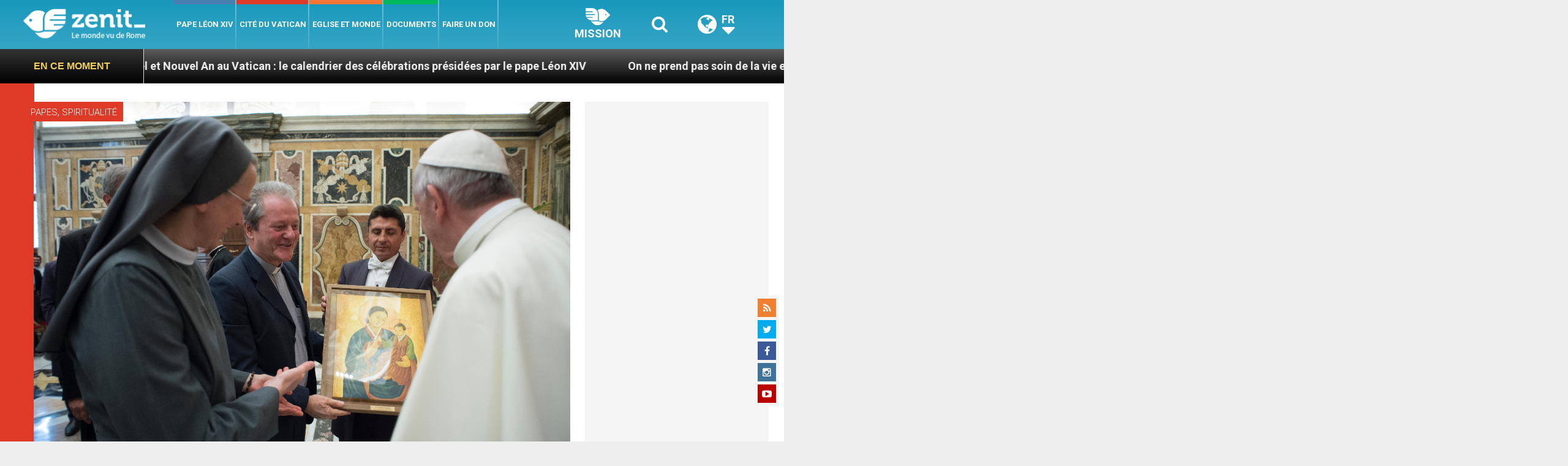

--- FILE ---
content_type: text/html; charset=UTF-8
request_url: https://fr.zenit.org/wp-admin/admin-ajax.php
body_size: -356
content:
{"post_id":74924,"counted":false,"storage":[],"type":"post"}

--- FILE ---
content_type: text/html; charset=UTF-8
request_url: https://fr.zenit.org/wp-admin/admin-ajax.php
body_size: -544
content:
{"content_id":74924,"counted":false,"reason":"conditions_not_met","type":"post","subtype":"post","storage":[]}

--- FILE ---
content_type: text/html; charset=utf-8
request_url: https://www.google.com/recaptcha/api2/aframe
body_size: 266
content:
<!DOCTYPE HTML><html><head><meta http-equiv="content-type" content="text/html; charset=UTF-8"></head><body><script nonce="t9mLVvZEfCDadifdab3CzA">/** Anti-fraud and anti-abuse applications only. See google.com/recaptcha */ try{var clients={'sodar':'https://pagead2.googlesyndication.com/pagead/sodar?'};window.addEventListener("message",function(a){try{if(a.source===window.parent){var b=JSON.parse(a.data);var c=clients[b['id']];if(c){var d=document.createElement('img');d.src=c+b['params']+'&rc='+(localStorage.getItem("rc::a")?sessionStorage.getItem("rc::b"):"");window.document.body.appendChild(d);sessionStorage.setItem("rc::e",parseInt(sessionStorage.getItem("rc::e")||0)+1);localStorage.setItem("rc::h",'1768647206332');}}}catch(b){}});window.parent.postMessage("_grecaptcha_ready", "*");}catch(b){}</script></body></html>

--- FILE ---
content_type: application/javascript;charset=UTF-8
request_url: https://widgets.vatican.va/w1/?l=1&vn=fr
body_size: 2262
content:
document.write("\n\n\n\n\n\n\n\n\n    \n\n<link type=\"text\/css\" rel=\"stylesheet\" href=\"\/\/www.vatican.va\/etc\/designs\/vatican\/library\/clientlibs\/themes\/vatican-widget.min.css\">\n<script type=\"text\/javascript\" src=\"\/\/www.vatican.va\/etc\/designs\/vatican\/library\/clientlibs\/themes\/vatican-widget.min.js\"><\/script>\n\n\n\n\n\n\n<div id=\"va-widget\">\n    <div id=\"va-tab\">\n        <ul role=\"tablist\">\n            <li class=\"multitab__link selected\" data-type=\"vn-view\" data-tab-label=\"data-tab-label\" role=\"tab\" id=\"tab-vn\" aria-selected=\"true\"><img src=\"https:\/\/www.vatican.va\/etc\/designs\/vatican\/library\/clientlibs\/themes\/vatican-widget\/images\/vn-disattivo-int.png\" alt=\"vaticannews\"><\/li><li class=\"multitab__link\" data-type=\"va-view\" data-tab-label=\"data-tab-label\" role=\"tab\" id=\"tab-va\" aria-selected=\"false\"><img src=\"https:\/\/www.vatican.va\/etc\/designs\/vatican\/library\/clientlibs\/themes\/vatican-widget\/images\/va-disattivo-int.png\" alt=\"vaticanva\"><\/li>\n        <\/ul>\n    <\/div>\n\n\n    <div id=\"va-widget-va\">\n        <div class=\"va-widget-teaser va-widget__teaser--list va-widget__latest--news\">\n            <div class=\"va-widget__teaser__contentWrapper\">\n\n                <div class=\"va-widget__key\"><\/div>\n\n                <div class=\"va-widget__teaser__list\">\n                    <div>\n                        \n                            <article>\n                                <div class=\"va-widget__teaser__list-article\">14.01.2026<\/div>\n                                <a href=\"https:\/\/www.vatican.va\/content\/leo-xiv\/en\/audiences\/2026\/documents\/20260114-udienza-generale.html\" target=\"_blank\">\n                                    <span class=\"va-widget__title\">General Audience of 14 January 2026 - Catechesis. The Documents of Vatican Council II. I. Dogmatic Constitution Dei Verbum. 1. God speaks to men as to friends (Reading: Jn 15:15)<\/span>\n                                <\/a>\n                            <\/article>\n                        \n                            <article>\n                                <div class=\"va-widget__teaser__list-article\">11.01.2026<\/div>\n                                <a href=\"https:\/\/www.vatican.va\/content\/leo-xiv\/en\/angelus\/2026\/documents\/20260111-angelus.html\" target=\"_blank\">\n                                    <span class=\"va-widget__title\">Angelus, 11 January 2026, <i> Feast of the Baptism of the Lord<\/i><\/span>\n                                <\/a>\n                            <\/article>\n                        \n                            <article>\n                                <div class=\"va-widget__teaser__list-article\">11.01.2026<\/div>\n                                <a href=\"https:\/\/www.vatican.va\/content\/leo-xiv\/en\/homilies\/2026\/documents\/20260111-battesimo.html\" target=\"_blank\">\n                                    <span class=\"va-widget__title\">Feast of the Baptism of the Lord - Holy Mass and Rite of Baptism of babies (11 January 2025)<\/span>\n                                <\/a>\n                            <\/article>\n                        \n                            <article>\n                                <div class=\"va-widget__teaser__list-article\">10.01.2026<\/div>\n                                <a href=\"https:\/\/www.vatican.va\/content\/leo-xiv\/en\/speeches\/2026\/january\/documents\/20260110-volontari-giubileo.html\" target=\"_blank\">\n                                    <span class=\"va-widget__title\">To Collaborators and Volunteers of the Jubilee (10 January 2026)<\/span>\n                                <\/a>\n                            <\/article>\n                        \n                            <article>\n                                <div class=\"va-widget__teaser__list-article\">09.01.2026<\/div>\n                                <a href=\"https:\/\/www.vatican.va\/content\/leo-xiv\/en\/speeches\/2026\/january\/documents\/20260109-corpo-diplomatico.html\" target=\"_blank\">\n                                    <span class=\"va-widget__title\">To members of the Diplomatic Corps accredited to the Holy See (9 January 2026)<\/span>\n                                <\/a>\n                            <\/article>\n                        \n                            <article>\n                                <div class=\"va-widget__teaser__list-article\">08.01.2026<\/div>\n                                <a href=\"https:\/\/www.vatican.va\/content\/leo-xiv\/en\/homilies\/2026\/documents\/20260108-messa-concistoro.html\" target=\"_blank\">\n                                    <span class=\"va-widget__title\">Weekday of the Christmas Season: Extraordinary Consistory - Holy Mass (8 January 2026)<\/span>\n                                <\/a>\n                            <\/article>\n                        \n                            <article>\n                                <div class=\"va-widget__teaser__list-article\">08.01.2026<\/div>\n                                <a href=\"https:\/\/www.vatican.va\/content\/leo-xiv\/en\/speeches\/2026\/january\/documents\/20260108-concistoro-straordinario.html\" target=\"_blank\">\n                                    <span class=\"va-widget__title\">Conclusion of the Extraordinary Consistory (8 January 2026)<\/span>\n                                <\/a>\n                            <\/article>\n                        \n                            <article>\n                                <div class=\"va-widget__teaser__list-article\">07.01.2026<\/div>\n                                <a href=\"https:\/\/www.vatican.va\/content\/leo-xiv\/en\/speeches\/2026\/january\/documents\/20260107-concistoro-straordinario.html\" target=\"_blank\">\n                                    <span class=\"va-widget__title\">Extraordinary Consistory (7 January 2026)<\/span>\n                                <\/a>\n                            <\/article>\n                        \n                            <article>\n                                <div class=\"va-widget__teaser__list-article\">07.01.2026<\/div>\n                                <a href=\"https:\/\/www.vatican.va\/content\/leo-xiv\/en\/audiences\/2026\/documents\/20260107-udienza-generale.html\" target=\"_blank\">\n                                    <span class=\"va-widget__title\">General Audience of 7 January 2026 - Catechesis. Vatican Council II through its Documents. Introductory catechesis<\/span>\n                                <\/a>\n                            <\/article>\n                        \n                            <article>\n                                <div class=\"va-widget__teaser__list-article\">07.01.2026<\/div>\n                                <a href=\"https:\/\/www.vatican.va\/content\/leo-xiv\/en\/letters\/2026\/documents\/20260107-lettera-morte-sf.html\" target=\"_blank\">\n                                    <span class=\"va-widget__title\">Letter of the Holy Father Leo XIV to the Ministers General of the Conference of the Franciscan Family on the occasion of the opening of the Eighth Centenary of the death of St. Francis of Assisi [Assisi, 10 January 2026]<\/span>\n                                <\/a>\n                            <\/article>\n                        \n                    <\/div>\n                <\/div>\n            <\/div>\n        <\/div>\n        <div class=\"va-widget__icons\">\n            <a class=\"va-widget__social-tw\" href=\"https:\/\/twitter.com\/Pontifex\" target=\"_blank\"><\/a>\n            \n                <a class=\"va-widget__social-ig\" href=\"https:\/\/www.instagram.com\/pontifex\/\" target=\"_blank\"><\/a>\n            \n            \n            \n                <a class=\"va-widget__social-yt\" href=\"https:\/\/www.youtube.com\/@VaticanNewsFR\" target=\"_blank\"><\/a>\n            \n            \n\n        <\/div>\n    <\/div>\n\n    <div id=\"va-widget-vn\">\n        <div class=\"va-widget-teaser va-widget__teaser--list va-widget__latest--news\">\n            <div class=\"va-widget__teaser__contentWrapper\">\n\n                <div class=\"va-widget__key\"><\/div>\n\n                <div class=\"va-widget__teaser__list\">\n                    <div>\n                        \n                            <article >\n                                <div class=\"va-widget__teaser__list-article\">17.01.2026<\/div>\n                                <a href=\"https:\/\/www.vaticannews.va\/fr\/pape\/news\/2026-01\/pape-academie-pontificale-ecclesiastique-diplomatie-vaticane.html\" target=\"_blank\">\n                                    <span class=\"va-widget__title\">\n                    Le Pape exhorte les futurs repr\u00E9sentants pontificaux \u00E0 cultiver l\'\u00E9coute\n                <\/span>\n                                <\/a>\n                            <\/article>\n                        \n                            <article >\n                                <div class=\"va-widget__teaser__list-article\">16.01.2026<\/div>\n                                <a href=\"https:\/\/www.vaticannews.va\/fr\/vatican\/news\/2026-01\/basilique-saint-pierre-murage-porte-sainte-jubile-2025.html\" target=\"_blank\">\n                                    <span class=\"va-widget__title\">\n                    Murage de la Porte Sainte de la basilique Saint-Pierre\n                <\/span>\n                                <\/a>\n                            <\/article>\n                        \n                            <article >\n                                <div class=\"va-widget__teaser__list-article\">16.01.2026<\/div>\n                                <a href=\"https:\/\/www.vaticannews.va\/fr\/vatican\/news\/2026-01\/cardinal-parolin-basilique-notre-dame-d-arabie-elevation.html\" target=\"_blank\">\n                                    <span class=\"va-widget__title\">\n                    Cardinal Parolin: \u00ABAvec le Christ, m\u00EAme le d\u00E9sert devient un lieu s\u00FBr\u00BB\n                <\/span>\n                                <\/a>\n                            <\/article>\n                        \n                            <article >\n                                <div class=\"va-widget__teaser__list-article\">16.01.2026<\/div>\n                                <a href=\"https:\/\/www.vaticannews.va\/fr\/pape\/news\/2026-01\/leon-xiv-annee-jubilaire-speciale-dediee-a-saint-francois.html\" target=\"_blank\">\n                                    <span class=\"va-widget__title\">\n                    Ann\u00E9e jubilaire de saint Fran\u00E7ois, publication du d\u00E9cret de la P\u00E9nitencerie apostolique\n                <\/span>\n                                <\/a>\n                            <\/article>\n                        \n                            <article >\n                                <div class=\"va-widget__teaser__list-article\">16.01.2026<\/div>\n                                <a href=\"https:\/\/www.vaticannews.va\/fr\/vatican\/news\/2026-01\/angelo-gugel-deces-service-papes.html\" target=\"_blank\">\n                                    <span class=\"va-widget__title\">\n                    D\u00E9c\u00E8s de Angelo Gugel, majordome de trois Papes\n                <\/span>\n                                <\/a>\n                            <\/article>\n                        \n                            <article >\n                                <div class=\"va-widget__teaser__list-article\">16.01.2026<\/div>\n                                <a href=\"https:\/\/www.vaticannews.va\/fr\/vatican\/news\/2026-01\/porte-sainte-de-la-basilique-saint-paul-hors-les-murs.html\" target=\"_blank\">\n                                    <span class=\"va-widget__title\">\n                    Murage de la Porte Sainte de la basilique Saint-Paul-hors-les-Murs \n                <\/span>\n                                <\/a>\n                            <\/article>\n                        \n                            <article >\n                                <div class=\"va-widget__teaser__list-article\">16.01.2026<\/div>\n                                <a href=\"https:\/\/www.vaticannews.va\/fr\/eglise\/news\/2026-01\/face-aux-tenebres-de-la-guerre-mgr-chami-appelle-a-la-priere0.html\" target=\"_blank\">\n                                    <span class=\"va-widget__title\">\n                    Face aux t\u00E9n\u00E8bres de la Guerre, Mgr Chami appelle \u00E0 la pri\u00E8re et au je\u00FBne \n                <\/span>\n                                <\/a>\n                            <\/article>\n                        \n                            <article >\n                                <div class=\"va-widget__teaser__list-article\">15.01.2026<\/div>\n                                <a href=\"https:\/\/www.vaticannews.va\/fr\/eglise\/news\/2026-01\/benin-eveques-appellent-paix-responsabilite-approche-elections.html\" target=\"_blank\">\n                                    <span class=\"va-widget__title\">\n                    \u00C9lections au B\u00E9nin, l\'\u00C9glise invite \u00E0 la responsabilit\u00E9 \n                <\/span>\n                                <\/a>\n                            <\/article>\n                        \n                            <article >\n                                <div class=\"va-widget__teaser__list-article\">15.01.2026<\/div>\n                                <a href=\"https:\/\/www.vaticannews.va\/fr\/eglise\/news\/2026-01\/inde-chretiens-election-s-fraternite-paix.html\" target=\"_blank\">\n                                    <span class=\"va-widget__title\">\n                    En Inde, les  chr\u00E9tiens r\u00E9clament fraternit\u00E9 et paix\n                <\/span>\n                                <\/a>\n                            <\/article>\n                        \n                            <article >\n                                <div class=\"va-widget__teaser__list-article\">15.01.2026<\/div>\n                                <a href=\"https:\/\/www.vaticannews.va\/fr\/eglise\/news\/2026-01\/mozambique-s-urs-jesus-bon-pasteur-cotes-vulnerables.html\" target=\"_blank\">\n                                    <span class=\"va-widget__title\">\n                    Mozambique: les s\u0153urs de J\u00E9sus du Bon Pasteur aux c\u00F4t\u00E9s des vuln\u00E9rables \n                <\/span>\n                                <\/a>\n                            <\/article>\n                        \n                    <\/div>\n                <\/div>\n            <\/div>\n        <\/div>\n        <div class=\"va-widget__icons\">\n            \n                <a class=\"va-widget__social-fb\" href=\"https:\/\/www.facebook.com\/vaticannews.fr\/?brand_redir=DISABLE\" target=\"_blank\"><\/a>\n            \n            \n                <a class=\"va-widget__social-tw\" href=\"https:\/\/twitter.com\/vaticannews_fr\" target=\"_blank\"><\/a>\n            \n            \n                <a class=\"va-widget__social-ig\" href=\"https:\/\/www.instagram.com\/vaticannews_fr\/\" target=\"_blank\"><\/a>\n            \n            \n                <a class=\"va-widget__social-yt\" href=\"https:\/\/www.youtube.com\/@VaticanNewsFR\" target=\"_blank\"><\/a>\n            \n            \n                <a class=\"va-widget__social-nl\" href=\"https:\/\/www.vaticannews.va\/fr\/inscription-newsletter.html\" target=\"_blank\"><\/a>\n            \n        <\/div>\n    <\/div>\n\n<\/div>\n\n\n\n\n\n<script>\n    WidgetVa.init();\n<\/script>\n\n");